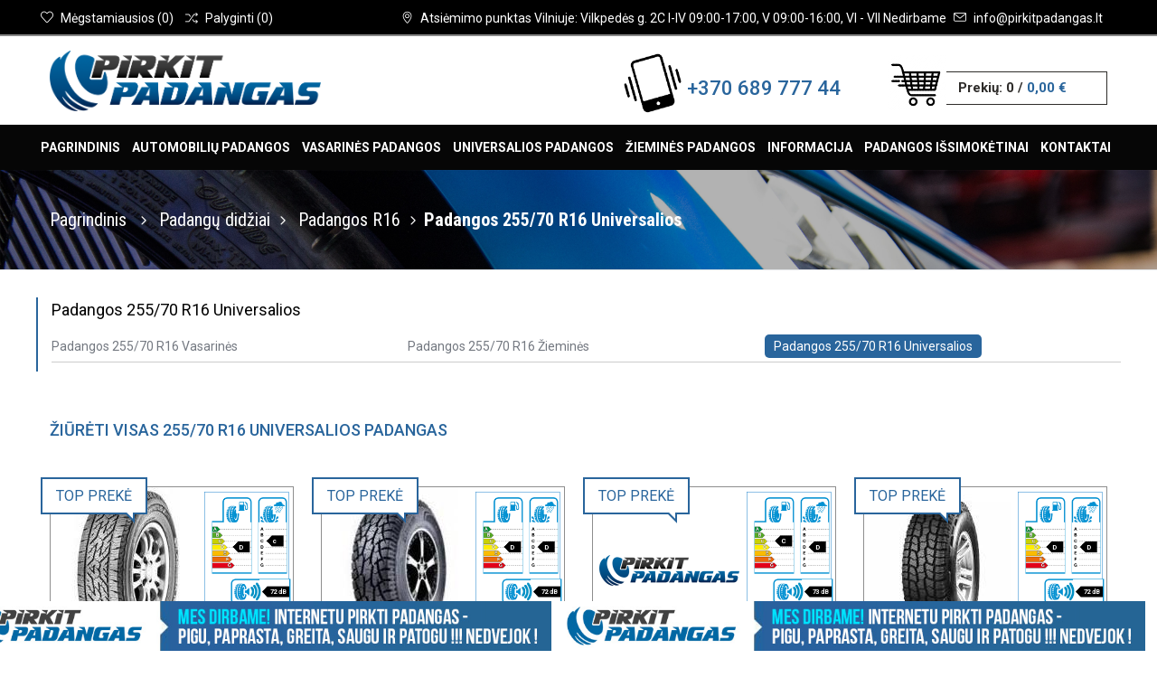

--- FILE ---
content_type: text/html; charset=UTF-8
request_url: https://www.pirkitpadangas.lt/padangu-dydziai/padangos-r16/255-70-universalios
body_size: 9739
content:
<!DOCTYPE html>
<!--[if lt IE 7]>      <html class="no-js lt-ie9 lt-ie8 lt-ie7"> <![endif]-->
<!--[if IE 7]>         <html class="no-js lt-ie9 lt-ie8"> <![endif]-->
<!--[if IE 8]>         <html class="no-js lt-ie9"> <![endif]-->
<!--[if gt IE 8]><!--> <html class="no-js"> <!--<![endif]-->
<head>

<!-- Global site tag (gtag.js) - Google Ads: 856703845 -->
<script>
  </script>

   <meta charset="utf-8">
   <title>Padangos 255/70 R16 Universalios - GEROS KAINOS - IŠPARDAVIMAS @@@@</title><meta name="description" content="Iki 35% PIGIAU - Padangos 255/70 R16 Universalios - Didelis pasirinkimas, operatyvus aptarnavimas ir PRISTATYMAS VISOJE LIETUVOJE. Reikia padangų? Apsilankykite ->>>>>" />   <meta name="verify-paysera" content="a19b704dc755252f8832e52add7466b2">   
   <meta property="og:image" content="https://www.pirkitpadangas.lt/logo_pirkit_padangas_fb_2.jpg" />
      	   
   <link rel="icon" type="image/png" href="/android-icon-192x192.png" />
   <link href="https://fonts.googleapis.com/css?family=Roboto+Condensed:300,300i,400,400i,700,700i|Roboto:100,100i,300,300i,400,400i,500,500i,700,700i,900,900i&display=swap&subset=cyrillic,cyrillic-ext,greek,greek-ext,latin-ext,vietnamese" rel="stylesheet">
   <meta name="viewport" content="width=device-width, initial-scale=1, user-scalable=no">
   <!-- Place favicon.ico and apple-touch-icon.png in the root directory -->
   <link href="https://fonts.googleapis.com/css?family=Open+Sans:300,400,700&amp;subset=cyrillic,cyrillic-ext,greek,greek-ext,latin-ext,vietnamese" rel="stylesheet">
      <link rel="stylesheet" href="/templates/pirkitpadangas/css/bootstrap.css">
   <!-- <link rel="stylesheet" href="/templates/pirkitpadangas/plugins/accessiblemegamenu/megamenu.css"> -->
   <link rel="stylesheet" href="/templates/pirkitpadangas/css/vendor/validation-engine.css">
   <link rel="stylesheet" href="https://maxcdn.bootstrapcdn.com/font-awesome/4.5.0/css/font-awesome.min.css">
   <link rel="stylesheet" type="text/css" href="/templates/pirkitpadangas/plugins/responsiveslides/responsiveslides.css">
   <link rel="stylesheet" href="/templates/pirkitpadangas/plugins/jquery-ui/jquery-ui.min.css">
   <link rel="stylesheet" href="/templates/pirkitpadangas/plugins/jquery-ui/jquery-ui.structure.min.css">
   <link rel="stylesheet" href="/templates/pirkitpadangas/css/vendor/jquery-ui.theme.css">   
   <link rel="stylesheet" href="/js.lib/jGrowl-master/jquery.jgrowl.css" type="text/css" />
   <link rel="stylesheet" href="/templates/pirkitpadangas/css/style.css?v55">
   <link rel="stylesheet" href="/templates/pirkitpadangas/fonts/simple-line-icons.css">
   <link rel="stylesheet" href="/templates/pirkitpadangas/fonts/elegant-icons.css">
   <link rel="stylesheet" href="/js.lib/sumo/sumoselect.css" />
   <link rel="stylesheet" href="/js.lib/auto/jquery.auto-complete.css">
   <link rel="stylesheet" href="/templates/pirkitpadangas/css/custom.css?v=56">
   <script src="/templates/pirkitpadangas/js/modernizr-2.6.2.min.js"></script>
   
   
   
</head>
<body>
   <header>

      <!-- top bar begin -->
      <div id="top-bar">
         <div class="container">
            <div class="pull-right left-top-bar">
               <div id="top-contacts">
                  <ul class="list-inline">
                     <li class="hidden-xss">
                        <i class="icon-pointer"></i>
                        <span><a href="/padangos-vilniuje">Atsiėmimo punktas Vilniuje: Vilkpedės g. 2C  I-IV 09:00-17:00, V 09:00-16:00, VI - VII Nedirbame</a></span>
                     </li>
                     <li class="hidden-xs">
                        <a href="info@pirkitpadangas.lt">
                           <i class="icon-envelope"></i>
                           <span class="hidden-xss">info@pirkitpadangas.lt</span>
                        </a>
                     </li>
                  </ul>
               </div>
            </div>
            <div class="pull-left">
               <div id="user-top-bar">
                  <ul class="list-inline">
                                          <li class="btn-group hidden-xss dropdown">
                        <a href="#" class="pm_item" data-toggle="dropdown" title="Mėgstamiausių prekių sąrašas">
                           <i class="icon-heart"></i>
                           <span class="hidden-sm hidden-xs">Mėgstamiausios</span> (<span class="dd-products-count-favorites">0</span>)
                        </a>
                        <div class="dropdown-menu dropdown-menu-right" role="menu" title="Compare Products">
                           <span class="dropdown-triangle-up"></span>
                           <a href="#" class="dd-close-btn"><i class="icon_close"></i></a>
                           <div class="dropdown-head">
                              <h4 class="pull-left">Mėgstamiausių prekių sąrašas</h4>
                           </div>
                           <div class="dd-wrapper">
							  <div class="dd-custom-favorites">
								<div class="dd-list-empty">Jūsų mėgstamiausiu sąraše prekių nėra</div>
                              </div>
                              <a href="/megstamiausios-prekes" class="btn btn-md btn-third-col btn-w100">Į mėgstamiausių sąrašą</a>
                           </div>
                        </div>
                     </li>
                     <li class="btn-group hidden-xss dropdown">
                        <a href="#" class="pm_item" data-toggle="dropdown">
                           <i class="icon-shuffle"></i>
                           <span class="hidden-sm hidden-xs">Palyginti</span> (<span class="dd-products-count-compare">0</span>)
                        </a>
                        <div class="dropdown-menu dropdown-menu-right" role="menu">
                           <span class="dropdown-triangle-up"></span>
                           <a href="#" class="dd-close-btn"><i class="icon_close"></i></a>
                           <div class="dropdown-head">
                              <h4 class="pull-left">Palyginimo sąrašas</h4>
                           </div>
                           <div class="dd-wrapper">
							  <div class="dd-custom-compare">
								<div class="dd-list-empty">Jūsų palyginimo sąraše prekių nėra</div>
							  </div>
                              <a href="/prekiu-palyginimas" class="btn btn-md btn-third-col btn-w100">Į palyginomo sąrašą</a>
                           </div>
                        </div>
                     </li>
                  </ul>
               </div>
            </div>

         </div>
      </div>
      <!-- top bar end -->
      <!-- header bar begin -->
      <div id="header-bar">
         <div class="container">
            <div class="row">
               <div id="header-logo" class="col-md-6 col-sm-12">
                  <a href="/">
                     <img src="/logo_pirkit_padangas.png" class="logo">
                  </a>
               </div>
               <div class="col-md-3 hidden-smm hidden-xss text-right main-phone" style="display:nones;">
				  <div class="div1"><img src="/phone.png" /></div>			   
				  <div class="div2"><a href="tel:+370 689 777 44" class="blue-title h2-title">+370 689 777 44</a></div>		
				  <div style="clear: both;"></div>
			   </div>
			   
               <div class="col-md-3 hidden-smm hidden-xss">
			   
                  <div id="shopping-cart-wrapper" class="dropdown">
                     <a href="#" class="shp-ca" data-toggle="dropdown">
                        <div class="s-bag-1">
                           <img src="/shopping.png" />
                        </div>
                        <div class="s-cart-pan">
                           <div class="s-bag-2">
                              Prekių: <span class="dd-products-count">0</span> / <span class="active dd-products-price">0,00 €</span>
                           </div>
                        </div>
                     </a>
                     <div class="dropdown-menu dropdown-menu-right text-left" role="menu">
                        <span class="dropdown-triangle-up"></span>
                        <a href="#" class="dd-close-btn"><i class="icon_close"></i></a>
                        <div class="dropdown-head">
                           <h4 class="pull-left">Jūsų krepšelyje prekių: <span class="dd-products-count-short">0</span></h4>
                        </div>
                        <div class="dd-wrapper">
						   <div class="dd-custom">
							<div class="dd-list-empty">Jūsų krepšelyje prekių nėra</div>
						   </div>
                           <div class="row no-gutter">
                              <div class="col-xs-5">
                                 <a href="/prekiu-krepselis" class="btn btn-md btn-third-col btn-w100">Į krepšelį</a>
                              </div>
                              <div class="col-xs-7">
                                 <a href="/uzsakymo-iforminimas" class="btn btn-md btn-third-col btn-w100">Formuoti užsakymą</a>
                              </div>
                           </div>
                        </div>
                     </div>
                  </div>
               </div>
            </div>
         </div>
      </div>
      <!-- header bar end -->
      <!-- main menu begin -->
      <div class="top-menu">
         <div class="container">
            <nav class="main-menu">
			<ul class="  nav-menu "><li class=" nav-item">
							 <a href="/">Pagrindinis</a>
						</li>
<li class=" nav-item">
							 <a href="/lengvuju-automobiliu-padangos">Automobilių padangos</a>
						</li>
<li class=" nav-item">
							 <a href="/lengvuju-automobiliu-padangos/vasarines-padangos">Vasarin&#279;s padangos</a>
						</li>
<li class=" nav-item">
							 <a href="/lengvuju-automobiliu-padangos/universalios-padangos">Universalios padangos</a>
						</li>
<li class=" nav-item">
							 <a href="/lengvuju-automobiliu-padangos/ziemines-padangos">&#381;iemin&#279;s padangos</a>
						</li>
<li class=" nav-item">
							 <a href="/informacija-pirkejams">Informacija</a>
						<div class="sub-nav"><ul class="sub-nav-group "><li class=" ">
							 <a class="menu-title" href="/mokejimo-budai"><span>Mokėjimo būdai</span></a>
						</li>
<li class=" ">
							 <a class="menu-title" href="/pristatymas"><span>Pristatymo s&#261;lygos</span></a>
						</li>
<li class=" ">
							 <a class="menu-title" href="/garantijos"><span>Garantijos</span></a>
						</li>
<li class=" ">
							 <a class="menu-title" href="/padangos-pagal-automobili"><span>Padangos pagal automobilį</span></a>
						</li>
<li class=" ">
							 <a class="menu-title" href="/gamintojai-1"><span>Padangų gamintojai</span></a>
						</li>
<li class=" ">
							 <a class="menu-title" href="https://www.pirkitpadangas.lt/padangu-dydziai"><span>Padangų dydžiai</span></a>
						</li>
<li class=" ">
							 <a class="menu-title" href="/straipsniai"><span>Straipsniai</span></a>
						</li>
<li class=" ">
							 <a class="menu-title" href="/taisykles-ir-salygos"><span>Taisyklės ir sąlygos</span></a>
						</li>
</ul></div>
</li>
<li class=" nav-item">
							 <a href="/padangos-issimoketinai">Padangos išsimokėtinai</a>
						</li>
<li class=" nav-item">
							 <a href="/padangos-vilniuje">Kontaktai</a>
						</li>
</ul>

            </nav>
         </div>
      </div>
      <!-- main menu end -->
      <!-- mobile menu begin -->
      <div class="mobile-menu">
         <nav>
            <div class="mobile-menu-button">
               Meniu
               <a href="#" class="mobile-menu-toggler"><span></span><span></span><span></span></a>
            </div>
            <div class="mobile-menu-body">
               			   <ul class="   "><li class=" ">
							 <a href="/">Pagrindinis</a>
						</li>
<li class=" ">
							 <a href="/lengvuju-automobiliu-padangos">Automobilių padangos</a>
						</li>
<li class=" ">
							 <a href="/lengvuju-automobiliu-padangos/vasarines-padangos">Vasarin&#279;s padangos</a>
						</li>
<li class=" ">
							 <a href="/lengvuju-automobiliu-padangos/universalios-padangos">Universalios padangos</a>
						</li>
<li class=" ">
							 <a href="/lengvuju-automobiliu-padangos/ziemines-padangos">&#381;iemin&#279;s padangos</a>
						</li>
<li class=" "><a class="submenu-toggler" href="#">Informacija<i class="arrow_carrot-down"></i></a>
							 <a href="/informacija-pirkejams">Informacija</a>
						<ul class=" "><li class=" ">
							 <a class="menu-title" href="/mokejimo-budai">Mokėjimo būdai</a>
						</li>
<li class=" ">
							 <a class="menu-title" href="/pristatymas">Pristatymo s&#261;lygos</a>
						</li>
<li class=" ">
							 <a class="menu-title" href="/garantijos">Garantijos</a>
						</li>
<li class=" ">
							 <a class="menu-title" href="/padangos-pagal-automobili">Padangos pagal automobilį</a>
						</li>
<li class=" ">
							 <a class="menu-title" href="/gamintojai-1">Padangų gamintojai</a>
						</li>
<li class=" ">
							 <a class="menu-title" href="https://www.pirkitpadangas.lt/padangu-dydziai">Padangų dydžiai</a>
						</li>
<li class=" ">
							 <a class="menu-title" href="/straipsniai">Straipsniai</a>
						</li>
<li class=" ">
							 <a class="menu-title" href="/taisykles-ir-salygos">Taisyklės ir sąlygos</a>
						</li>
</ul>
</li>
<li class=" ">
							 <a href="/padangos-issimoketinai">Padangos išsimokėtinai</a>
						</li>
<li class=" ">
							 <a href="/padangos-vilniuje">Kontaktai</a>
						</li>
</ul>


               <p style="display: nones;"><i class="icon-call-in"></i> <a href="tel:+370 689 777 44">+370 689 777 44</a> </p>
               <p><i class="icon-envelope"></i> <a href="mailto:info@pirkitpadangas.lt">info@pirkitpadangas.lt</a> </p>
            </div>
         </nav>
      </div>
      <!-- mobile menu end -->
	  
	        <div class="pg-header">
         <div class="container">
            <div class="row">
               <div class="col-sm-12 title">
                                 </div>
               <div class="col-sm-12 b-crumbs-block">
                  <div class="b-crumbs text-ledt text-sm-center"><a href="/">Pagrindinis</a> 
				  					<style>h1{font-weight: 400; color: #000;}</style>
					<i class="arrow_carrot-right"></i> <a href="/padangu-dydziai">Padangų didžiai</a><i class="arrow_carrot-right"></i> <a href="/padangu-dydziai/padangos-r16">Padangos R16</a><i class="arrow_carrot-right"></i>Padangos 255/70 R16 Universalios				  				  </div>
               </div>
            </div>
         </div>
      </div>
      <!-- page header end -->	
	  	  
   </header>
   <!-- page body content begin -->
   <div class="pg-body  ">

	  				<div class="container">
					<div class="row clearfix">
						<div class="col-md-12 custom-content" style="min-height: auto;">

														
							<div class="row">
							<div class="col-md-12 col-sm-12" style="border-left: 2px solid #29659c; background: #fff; margin-bottom: 15px; min-height: auto;">
									<h1 style="margin-top:0;">Padangos 255/70 R16 Universalios</h1>
									<ul class="row" style="margin-left: 0; padding-left: 0;">
																					<li class="list-arrow-right col-md-4 col-sm-12 " style="padding: 5px 0; border-bottom: 1px solid #ccc;"><a href="/padangu-dydziai/padangos-r16/255-70-vasarines">Padangos 255/70 R16 Vasarinės</a></li>
																					<li class="list-arrow-right col-md-4 col-sm-12 " style="padding: 5px 0; border-bottom: 1px solid #ccc;"><a href="/padangu-dydziai/padangos-r16/255-70-ziemines">Padangos 255/70 R16 Žieminės</a></li>
																					<li class="list-arrow-right col-md-4 col-sm-12 active" style="padding: 5px 0; border-bottom: 1px solid #ccc;"><a href="/padangu-dydziai/padangos-r16/255-70-universalios">Padangos 255/70 R16 Universalios</a></li>
																			</ul>
								</div>
							</div>
						</div>
					</div>
				</div>
				<style>
					.list-arrow-right.active a {
						color: #fff;
						background: #29659c;
						padding: 5px 10px;
						border-radius: 5px;						
					}
				</style>
		<div class="container">
            <div class="text-left text-sm-center">
               <ul class="product-categories moving-hover-line" role="tablist">
                  <li class="active"><a href="/lengvuju-automobiliu-padangos?filter[]=2073&filter[]=2069&filter[]=1804&filter[]=1856"class="blue-title caps-title h2-title">Žiūrėti visas 255/70 R16 Universalios padangas</a></li>
               </ul>
            </div>
            <div class="tab-content tab-no-style">
               <div class="tab-pane fade in active" id="pl-new-products">
                  <div class="products-list pl-carousel">
                     <ul class="pl-pages">
                        <li class="active">
                           <div class="row">
							  							  							  									                              <div class="col-md-3 col-sm-6 pl-item ">
                                 <figure>
								   <div class="row">
									<div class="col-md-8 col-sm-8 col-xs-8">
										<a href="/lassa-competus-a-t-2-255-70-r16-111t-204845">
										   <img alt="LASSA COMPETUS A/T 2 255/70 R16 111T" title="LASSA COMPETUS A/T 2 255/70 R16 111T" src="/files/thumbs/204845-2d1543f822aa4983c7373896ff9d6865.jpg" alt="">
										</a>
									</div>
									<div class="col-md-4 col-sm-4 col-xs-4 scale-col">
									  									   <div class="levels levels-list">
										<img src="/fuel.png" alt="" class="fuel">
										<div class="fuel_marker marker level-D"><span>D</span></div>
										<img src="/rain.png" alt="" class="rain">
										<div class="rain_marker marker level-c"><span>c</span></div>
										<div class="sound"><span class="level level-0"></span><span class="db">72 dB</span></div>
									   </div>
									  									</div>
								  </div>
                                  <label class="pl-badge">Top prekė</label>
                                 </figure>
                                 <div class="pl-caption">
									<p class="pl-name"><a href="/lassa-competus-a-t-2-255-70-r16-111t-204845">LASSA COMPETUS A/T 2 255/70 R16 111T</a></p>
                                    <p class="pl-price-block">
                                       <span class="pl-price-old"></span>
                                       <span class="pl-price">62,00 €</span>
                                    </p>
									<div style="min-height: 60px">
									<p class="pl-name-2">Sezonas: Universalios</p>
																		<p class="pl-name-2" style="margin-bottom: 10px;">Pristatymo laikas: 0-1 d.d.</p>
									</div>
									<a class="btn btn-sec-col full-width" href="/lassa-competus-a-t-2-255-70-r16-111t-204845">Plačiau</a>
                                 </div>
                              </div>
							  							  							  									                              <div class="col-md-3 col-sm-6 pl-item ">
                                 <figure>
								   <div class="row">
									<div class="col-md-8 col-sm-8 col-xs-8">
										<a href="/ecovision-vi-286at-255-70-r16-111t-292802">
										   <img alt="ECOVISION VI-286AT 255/70 R16 111T" title="ECOVISION VI-286AT 255/70 R16 111T" src="/files/thumbs/292802-2d1543f822aa4983c7373896ff9d6865.jpg" alt="">
										</a>
									</div>
									<div class="col-md-4 col-sm-4 col-xs-4 scale-col">
									  									   <div class="levels levels-list">
										<img src="/fuel.png" alt="" class="fuel">
										<div class="fuel_marker marker level-D"><span>D</span></div>
										<img src="/rain.png" alt="" class="rain">
										<div class="rain_marker marker level-D"><span>D</span></div>
										<div class="sound"><span class="level level-0"></span><span class="db">72 dB</span></div>
									   </div>
									  									</div>
								  </div>
                                  <label class="pl-badge">Top prekė</label>
                                 </figure>
                                 <div class="pl-caption">
									<p class="pl-name"><a href="/ecovision-vi-286at-255-70-r16-111t-292802">ECOVISION VI-286AT 255/70 R16 111T</a></p>
                                    <p class="pl-price-block">
                                       <span class="pl-price-old"></span>
                                       <span class="pl-price">94,00 €</span>
                                    </p>
									<div style="min-height: 60px">
									<p class="pl-name-2">Sezonas: Universalios</p>
																		<p class="pl-name-2" style="margin-bottom: 10px;">Pristatymo laikas: 1-2 d.d.</p>
									</div>
									<a class="btn btn-sec-col full-width" href="/ecovision-vi-286at-255-70-r16-111t-292802">Plačiau</a>
                                 </div>
                              </div>
							  							  							  									                              <div class="col-md-3 col-sm-6 pl-item ">
                                 <figure>
								   <div class="row">
									<div class="col-md-8 col-sm-8 col-xs-8">
										<a href="/powertrac-wildranger-a-t-255-70-r16-111t-564668">
										   <img alt="POWERTRAC WILDRANGER A/T 255/70 R16 111T" title="POWERTRAC WILDRANGER A/T 255/70 R16 111T" src="/files/thumbs/no_image-2d1543f822aa4983c7373896ff9d6865.jpg" alt="">
										</a>
									</div>
									<div class="col-md-4 col-sm-4 col-xs-4 scale-col">
									  									   <div class="levels levels-list">
										<img src="/fuel.png" alt="" class="fuel">
										<div class="fuel_marker marker level-C"><span>C</span></div>
										<img src="/rain.png" alt="" class="rain">
										<div class="rain_marker marker level-D"><span>D</span></div>
										<div class="sound"><span class="level level-0"></span><span class="db">73 dB</span></div>
									   </div>
									  									</div>
								  </div>
                                  <label class="pl-badge">Top prekė</label>
                                 </figure>
                                 <div class="pl-caption">
									<p class="pl-name"><a href="/powertrac-wildranger-a-t-255-70-r16-111t-564668">POWERTRAC WILDRANGER A/T 255/70 R16 111T</a></p>
                                    <p class="pl-price-block">
                                       <span class="pl-price-old"></span>
                                       <span class="pl-price">96,00 €</span>
                                    </p>
									<div style="min-height: 60px">
									<p class="pl-name-2">Sezonas: Universalios</p>
																		<p class="pl-name-2" style="margin-bottom: 10px;">Pristatymo laikas: 1-2 d.d.</p>
									</div>
									<a class="btn btn-sec-col full-width" href="/powertrac-wildranger-a-t-255-70-r16-111t-564668">Plačiau</a>
                                 </div>
                              </div>
							  							  							  									                              <div class="col-md-3 col-sm-6 pl-item ">
                                 <figure>
								   <div class="row">
									<div class="col-md-8 col-sm-8 col-xs-8">
										<a href="/goodride-sl369-255-70-r16-111t">
										   <img alt="GOODRIDE SL369 255/70 R16 111T" title="GOODRIDE SL369 255/70 R16 111T" src="/files/thumbs/140658-2d1543f822aa4983c7373896ff9d6865.jpg" alt="">
										</a>
									</div>
									<div class="col-md-4 col-sm-4 col-xs-4 scale-col">
									  									   <div class="levels levels-list">
										<img src="/fuel.png" alt="" class="fuel">
										<div class="fuel_marker marker level-D"><span>D</span></div>
										<img src="/rain.png" alt="" class="rain">
										<div class="rain_marker marker level-D"><span>D</span></div>
										<div class="sound"><span class="level level-0"></span><span class="db">72 dB</span></div>
									   </div>
									  									</div>
								  </div>
                                  <label class="pl-badge">Top prekė</label>
                                 </figure>
                                 <div class="pl-caption">
									<p class="pl-name"><a href="/goodride-sl369-255-70-r16-111t">GOODRIDE SL369 255/70 R16 111T</a></p>
                                    <p class="pl-price-block">
                                       <span class="pl-price-old"></span>
                                       <span class="pl-price">110,00 €</span>
                                    </p>
									<div style="min-height: 60px">
									<p class="pl-name-2">Sezonas: Universalios</p>
																		<p class="pl-name-2" style="margin-bottom: 10px;">Pristatymo laikas: 1-2 d.d.</p>
									</div>
									<a class="btn btn-sec-col full-width" href="/goodride-sl369-255-70-r16-111t">Plačiau</a>
                                 </div>
                              </div>
							  							  							  									                              <div class="col-md-3 col-sm-6 pl-item hidden-xs">
                                 <figure>
								   <div class="row">
									<div class="col-md-8 col-sm-8 col-xs-8">
										<a href="/westlake-sl369-255-70-r16-111t">
										   <img alt="WESTLAKE SL369 255/70 R16 111T" title="WESTLAKE SL369 255/70 R16 111T" src="/files/thumbs/138726-2d1543f822aa4983c7373896ff9d6865.jpg" alt="">
										</a>
									</div>
									<div class="col-md-4 col-sm-4 col-xs-4 scale-col">
									  									   <div class="levels levels-list">
										<img src="/fuel.png" alt="" class="fuel">
										<div class="fuel_marker marker level-D"><span>D</span></div>
										<img src="/rain.png" alt="" class="rain">
										<div class="rain_marker marker level-D"><span>D</span></div>
										<div class="sound"><span class="level level-0"></span><span class="db">72 dB</span></div>
									   </div>
									  									</div>
								  </div>
                                  <label class="pl-badge">Top prekė</label>
                                 </figure>
                                 <div class="pl-caption">
									<p class="pl-name"><a href="/westlake-sl369-255-70-r16-111t">WESTLAKE SL369 255/70 R16 111T</a></p>
                                    <p class="pl-price-block">
                                       <span class="pl-price-old"></span>
                                       <span class="pl-price">127,00 €</span>
                                    </p>
									<div style="min-height: 60px">
									<p class="pl-name-2">Sezonas: Universalios</p>
																		<p class="pl-name-2" style="margin-bottom: 10px;">Pristatymo laikas: 5-6 d.d.</p>
									</div>
									<a class="btn btn-sec-col full-width" href="/westlake-sl369-255-70-r16-111t">Plačiau</a>
                                 </div>
                              </div>
							  							  							  									                              <div class="col-md-3 col-sm-6 pl-item hidden-xs">
                                 <figure>
								   <div class="row">
									<div class="col-md-8 col-sm-8 col-xs-8">
										<a href="/malatesta-kamel-255-70-r16-111t-227752">
										   <img alt="MALATESTA KAMEL 255/70 R16 111T" title="MALATESTA KAMEL 255/70 R16 111T" src="/files/thumbs/227752-2d1543f822aa4983c7373896ff9d6865.jpg" alt="">
										</a>
									</div>
									<div class="col-md-4 col-sm-4 col-xs-4 scale-col">
									  									</div>
								  </div>
                                  <label class="pl-badge">Top prekė</label>
                                 </figure>
                                 <div class="pl-caption">
									<p class="pl-name"><a href="/malatesta-kamel-255-70-r16-111t-227752">MALATESTA KAMEL 255/70 R16 111T</a></p>
                                    <p class="pl-price-block">
                                       <span class="pl-price-old"></span>
                                       <span class="pl-price">130,00 €</span>
                                    </p>
									<div style="min-height: 60px">
									<p class="pl-name-2">Sezonas: Universalios</p>
																		<p class="pl-name-2" style="margin-bottom: 10px;">Pristatymo laikas: 1-2 d.d.</p>
									</div>
									<a class="btn btn-sec-col full-width" href="/malatesta-kamel-255-70-r16-111t-227752">Plačiau</a>
                                 </div>
                              </div>
							  							  							  									                              <div class="col-md-3 col-sm-6 pl-item hidden-xs">
                                 <figure>
								   <div class="row">
									<div class="col-md-8 col-sm-8 col-xs-8">
										<a href="/falken-wildpeak-a-t-at3wa-255-70-r16-120s-356540">
										   <img alt="FALKEN WILDPEAK A/T AT3WA 255/70 R16 120S" title="FALKEN WILDPEAK A/T AT3WA 255/70 R16 120S" src="/files/thumbs/356540-2d1543f822aa4983c7373896ff9d6865.jpg" alt="">
										</a>
									</div>
									<div class="col-md-4 col-sm-4 col-xs-4 scale-col">
									  									   <div class="levels levels-list">
										<img src="/fuel.png" alt="" class="fuel">
										<div class="fuel_marker marker level-e"><span>e</span></div>
										<img src="/rain.png" alt="" class="rain">
										<div class="rain_marker marker level-c"><span>c</span></div>
										<div class="sound"><span class="level level-0"></span><span class="db">74 dB</span></div>
									   </div>
									  									</div>
								  </div>
                                  <label class="pl-badge">Top prekė</label>
                                 </figure>
                                 <div class="pl-caption">
									<p class="pl-name"><a href="/falken-wildpeak-a-t-at3wa-255-70-r16-120s-356540">FALKEN WILDPEAK A/T AT3WA 255/70 R16 120S</a></p>
                                    <p class="pl-price-block">
                                       <span class="pl-price-old"></span>
                                       <span class="pl-price">168,00 €</span>
                                    </p>
									<div style="min-height: 60px">
									<p class="pl-name-2">Sezonas: Universalios</p>
																		<p class="pl-name-2" style="margin-bottom: 10px;">Pristatymo laikas: 5-6 d.d.</p>
									</div>
									<a class="btn btn-sec-col full-width" href="/falken-wildpeak-a-t-at3wa-255-70-r16-120s-356540">Plačiau</a>
                                 </div>
                              </div>
							  							  							  									                              <div class="col-md-3 col-sm-6 pl-item hidden-xs">
                                 <figure>
								   <div class="row">
									<div class="col-md-8 col-sm-8 col-xs-8">
										<a href="/yokohama-g015-255-70-r16-115s-481375">
										   <img alt="YOKOHAMA G015 255/70 R16 115S" title="YOKOHAMA G015 255/70 R16 115S" src="/files/thumbs/481375-2d1543f822aa4983c7373896ff9d6865.jpg" alt="">
										</a>
									</div>
									<div class="col-md-4 col-sm-4 col-xs-4 scale-col">
									  									   <div class="levels levels-list">
										<img src="/fuel.png" alt="" class="fuel">
										<div class="fuel_marker marker level-e"><span>e</span></div>
										<img src="/rain.png" alt="" class="rain">
										<div class="rain_marker marker level-c"><span>c</span></div>
										<div class="sound"><span class="level level-0"></span><span class="db">73 dB</span></div>
									   </div>
									  									</div>
								  </div>
                                  <label class="pl-badge">Top prekė</label>
                                 </figure>
                                 <div class="pl-caption">
									<p class="pl-name"><a href="/yokohama-g015-255-70-r16-115s-481375">YOKOHAMA G015 255/70 R16 115S</a></p>
                                    <p class="pl-price-block">
                                       <span class="pl-price-old"></span>
                                       <span class="pl-price">189,00 €</span>
                                    </p>
									<div style="min-height: 60px">
									<p class="pl-name-2">Sezonas: Universalios</p>
																		<p class="pl-name-2" style="margin-bottom: 10px;">Pristatymo laikas: 8 d.d.</p>
									</div>
									<a class="btn btn-sec-col full-width" href="/yokohama-g015-255-70-r16-115s-481375">Plačiau</a>
                                 </div>
                              </div>
							                              </div>
                        </li>
                     </ul>
                  </div>
               </div>
            </div>
        </div>   
	   <section class="black-section">
         <div class="container">
            <div class="gap-30"></div>
            <div class="row subscribe">
               <div class="col-md-6 col-sm-12">
                  <h3 class="white-title caps-title h2-title big-title"><img style="width: 50px; margin-right: 30px;" src="/icon_send.png" />Noriu gauti naujienas apie padangas</h3>
               </div>
               <div class="col-md-6 col-sm-12">
                  <form action="" method="post" id="newsletter">
                     <div class="required form-group search col-sm-8 col-xs-12">
                        <input type="text" class="placeholder-fix" name="mail_query" required placeholder="Įveskite el. pašto adresą">
						<div class="startup_send3" style="display:none; color: green;">Jūsų el. paštas išsaugotas!</div>
                     </div>
                     <div class="col-sm-4 col-xs-12">
                           <input type="submit" class="btn btn-sec-col" value="Siųsti">   
                     </div>
					 <input type="hidden" name="cf-hidden-field3" id="cf-hidden-field3" value="/padangos-internetu-pigiau-vilniuje?action=news-form" />
                  </form>
               </div>
            </div>
         </div>
      </section>
      
   </div> <!-- pg-body -->

   <footer>

      <!-- page body content end -->

      <!-- footer-2 begin -->
      <div id="footer-2">
         
            <div class="container">
               <div class="row">
                  <div class="col-md-4">
                     <div class="get-in-touch-box mobile-collapse">
                        <div class="bb-plus title-type-1 mobile-collapse-header">
                           Susisiekite su mumis
                        </div>
                        <div class="tweets-group mobile-collapse-body">
                           <form action="/" class="validation-engine" id="contact-form">
							  <input type="hidden" name="cf-hidden-field" id="cf-hidden-field" value="/padangos-internetu-pigiau-vilniuje?action=contact-form" />
                              <div class="required form-group">
                                 <input type="text" class="form-control" data-prompt-position="topLeft" name="name_query" placeholder="Vardas">
                              </div>
                              <div class="required form-group">
                                 <input type="text" class="form-control" data-prompt-position="topLeft" name="mail_query" placeholder="El. paštas">
                              </div>
                              <div class="required form-group">
                                 <input type="text" class="form-control" data-prompt-position="topLeft" name="phone_query" placeholder="Telefonas" required>
                              </div>							  
                              <div class="required form-group">
                                 <textarea class="form-control" data-prompt-position="topLeft" rows="3" name="message_query" placeholder="Klausimas"></textarea>
                              </div>
                              <div class="required form-group">
                                 <button class="btn btn-sec-col" style="width: 100%;" type="submit">Siųsti užklausą</button>
                              </div>
							  <div class="startup_send" style="display:none; color: green;">Jūsų prenšimas išsiųstas, netrukus su jumis susisieksime</div>
                           </form>
                        </div>
                     </div>
                  </div>
                  <div class="col-md-4">
                     <div class="contact-info-box mobile-collapse">
                        <div class="bb-plus title-type-1 mobile-collapse-header">
                           Kontaktai
                        </div>
                        <ul class="list-unstyled mobile-collapse-body">
                           <li><span><i class="icon-pointer"></i></span><span> <a href="/padangos-vilniuje">Atsiėmimo punktas Vilniuje: Vilkpedės g. 2C  I-IV 09:00-17:00, V 09:00-16:00, VI - VII Nedirbame</a> </span></li>
                           <li style="display: nones;"><span><i class="icon-screen-smartphone"></i></span><span><a href="tel:+37068977744"> +370 689 777 44</a></span></li>
                           <li><a href="mailto:info@pirkitpadangas.lt"><span><i class="icon-envelope "></i></span><span>info@pirkitpadangas.lt</span></a></li>
                           <li><a href="https://pirkitpadangas.lt"><span><i class="icon-globe"></i></span><span>www.pirkitpadangas.lt</span></a></li>
                        </ul>
                     </div>   
                  </div>
                  <div class="col-md-4">
                     <div class="facebox-fan-box box-with-top-button mobile-collapse">
                        <div class="bb-plus title-type-1 mobile-collapse-header">
                           Sekite mus
                        </div>
                        <div id="fb-fans" class="mobile-collapse-body">
                           <iframe src="https://www.facebook.com/plugins/likebox.php?href=https%3A%2F%2Fwww.facebook.com%2Fpadangas.pirkit&amp;width=360&amp;height=258&amp;colorscheme=light&amp;show_faces=true&amp;header=false&amp;stream=false&amp;show_border=false&amp;appId=388032001306737"></iframe>
                        </div>				
						
                     </div>
                  </div>
               </div>
            </div>
         
      </div>
      <!-- footer-2 end -->

      <!-- footer-4 end -->
      <!-- footer-5 begin -->
      <div id="footer-5">
         
            <div class="container">
               <p class="copyright col-md-6">
                  © 2016-2026 MB "Ratneta". <a href="https://www.pirkitpadangas.lt">www.pirkitpadangas.lt</a>
               </p>
			   
                  <div class="col-md-6 text-right text-center-md">
                     <ul id="social-buttons" class="list-inline">
                        <li class="facebook"><a href="https://www.facebook.com/padangas.pirkit/"><i class="icon-social-facebook"></i></a></li>
                        <li class="tweeter"><a href="https://twitter.com/PirkitP"><i class="icon-social-twitter "></i></a></li>
                        <li class="youtube"><a href="https://www.youtube.com/channel/UCtcepg8qY8N2m63OR651MMA"><i class="social_youtube"></i></a></li>
                        <li class="instantgram"><a href="https://www.instagram.com/pirkitpadangas.lt/"><i class="social_instagram "></i></a></li>
                     </ul>
                  </div>			   
            </div>
         
      </div>
      <!-- footer-5 end -->   

   </footer>
   
		 

	<div class="info-line">
		<div class="carousel-ticker">
			<ul class="carousel-ticker-list">	
																		<li><img class="" src="/banner_long1.jpg" alt="" /></li>
														<li><img class="" src="/banner_long1.jpg" alt="" /></li>
														<li><img class="" src="/banner_long1.jpg" alt="" /></li>
														<li><img class="" src="/banner_long1.jpg" alt="" /></li>
														<li><img class="" src="/banner_long1.jpg" alt="" /></li>
														<li><img class="" src="/banner_long1.jpg" alt="" /></li>
														<li><img class="" src="/banner_long1.jpg" alt="" /></li>
														<li><img class="" src="/banner_long1.jpg" alt="" /></li>
						
			</ul>
		</div>
	 

   <!-- JS Libs -->
   <script src="/templates/pirkitpadangas/js/jquery-1.11.0.min.js"></script>
   <script src="/templates/pirkitpadangas/js/jquery-ui-1.10.4.custom.min.js"></script>
   <script src="/templates/pirkitpadangas/js/bootstrap.min.js"></script>
   <script src="/templates/pirkitpadangas/js/jquery.bxslider.min.js"></script>
   <script src="/templates/pirkitpadangas/js/jquery-accessibleMegaMenu.js"></script>
   <script src="/templates/pirkitpadangas/js/jquery.validationEngine.js"></script>
   <script src="/templates/pirkitpadangas/js/jquery.validationEngine-en.js"></script>
   <script src="/templates/pirkitpadangas/plugins/jquery-ui/jquery-ui.min.js"></script>
   <script src="/templates/pirkitpadangas/js/jquery.ui.touch-punch.min.js"></script> <!-- Enabling touch swipe gestures for jQuery UI -->
   <script src="/templates/pirkitpadangas/plugins/responsiveslides/responsiveslides.min.js"></script>
   <script src="/templates/pirkitpadangas/js/fastclick.js"></script> <!-- Eliminating the 300ms click delay on mobile browsers -->
   <script src="/templates/pirkitpadangas/js/plugins.js"></script>
   <script src="/templates/pirkitpadangas/js/jquery.elevatezoom.js"></script>
      <script src="/templates/pirkitpadangas/js/jquery.carouselTicker.min.js"></script>
   <script src="/js.lib/jGrowl-master/jquery.jgrowl.js"></script>
   <script src='/js.lib/jquery.number.js'></script>
   <script src="/js.lib/sumo/jquery.sumoselect.js?01-20-02-06-17"></script>
   <script src='/js.lib/lt.validate.js'></script>
   <script src='/js.lib/lt.main.js?2026-01-20-02-06-17'></script>	   
   <script src="/js.lib/auto/jquery.auto-complete.js?01-20-02-06-17"></script>
   <script src="/templates/pirkitpadangas/js/scripts.js?v=3"></script>
   
         
   <script>
 
		function isNumberKey(evt) {
		 var charCode = (evt.which) ? evt.which : event.keyCode
		 if (charCode > 31 && (charCode < 48 || charCode > 57))
			return false;
		 return true;
		}			
			
		function updateThisCart (obj) {
			var dataCart;
			$.ajax({
				async:false, type: "POST", cache: false, url: "/prekiu-krepselis?action=updateThisCart",
				data: {"id": $(obj).attr('rel'), "amount": $(obj).val()},		
				success: function(response){dataCart = response;}
			});	
			data = $.parseJSON(dataCart);
			if (data.error == 'reload') location.href="/padangu-dydziai/padangos-r16/255-70-universalios";
			if (data.error == 'success') {
				$("#total-" + $(obj).attr('rel')).html(data.totalUnitPrice);
				$("#totalPrice").html(data.totalPrice);
				$("#total-VAT").html(data.totalNoVat);
				$("#totalVAT").html(data.totalVat);
				$("#totalAmount").html(data.amount);
				$("#id-"+$(obj).attr('rel')).val(data.reqa);
				//alert(data.req-a);
				cartInitShow();	
			}
		}
 
		function favoritesInitShow() {
			$.ajax({
				async:false, type: "POST", cache: false, url: "/products?action=favoritesInitShow",
				data: {"id": 0},		
				success: function(response){dataCart = response;}
			});				
			data = $.parseJSON(dataCart);
			
			
			if (data.error == 'success' || 1 == 1) {
				$(".dd-custom-favorites").html('');
				$(".dd-custom-favorites").append(data.content);
				$(".dd-products-count-favorites").html(data.amount);
			} else {

			}			
		}
		
		function compareInitShow() {
			$.ajax({
				async:false, type: "POST", cache: false, url: "/products?action=compareInitShow",
				data: {"id": 0},		
				success: function(response){dataCart = response;}
			});				
			data = $.parseJSON(dataCart);
			
			
			if (data.error == 'success' || 1 == 1) {
				$(".dd-custom-compare").html('');
				$(".dd-custom-compare").append(data.content);
				$(".dd-products-count-compare").html(data.amount);
			} else {

			}				
		}		
		
		function cartInitShow() {

			$.ajax({
				async:false, type: "POST", cache: false, url: "/products?action=cartInitShow",
				data: {"id": 0},		
				success: function(response){dataCart = response;}
			});				
			data = $.parseJSON(dataCart);
			
			
			if (data.error == 'success' || 1 == 1) {
				$(".dd-custom").html('');
				$(".dd-custom").append(data.content);
				$(".dd-products-price").html(data.price);
				$(".dd-products-count").html(data.amount);
				$(".dd-products-count-short").html(data.amount);
			} else {

			}
		}   
   
		$("document").ready(function () {
			
						
			if($(".carousel-ticker")[0]) {
				$(".carousel-ticker").carouselTicker();
			}
			
			//$(".SumoSelect").find('SelectBox').trigger('click');
			
			cartInitShow();
			favoritesInitShow();
			compareInitShow();
			
			$('#hero-demo').autoComplete({
                minChars: 1,
                source: function(term, suggest){
					$.getJSON(
						'/padangos-internetu-pigiau-vilniuje?action=getj', 
						{ q: term }, 
						function(data){ 
							term = term.toLowerCase();
							var choices = data;
							var suggestions = [];
							//for (i=0;i<choices.length;i++) {
								//if (~choices[i].toLowerCase().indexOf(term)) 
								//suggestions.push(choices[i]);
							//}
							
							$.each( choices, function( index, value ){
								suggestions.push(value);
							});
							
							suggest(suggestions);							
						}
					);
                }
            });				
			
			$(document).on("change", "#filter-products select.fast",function() {
				$("#filter-products").submit();
			});

			$("#filter-products-main").submit(function() {		
			
				$(".loader-over").show();
				
				$("#filter-products-main select").each(function() {
					if ($(this).val() == '') $(this).attr("disabled", 1);
				});
				$("#filter-products-main input").each(function() {
					if ($(this).attr("name") == 'page') {
						if ($(this).val() == '' || $(this).val() == '0' || $(this).val() == '1' || 1 == 1) $(this).attr("disabled", 1);
						//else $(this).val(1);
					} 
					if ($(this).attr("rel") != 'price' && $(this).attr("name") != 'page') {	
						if ($(this).val() == '' || $(this).val() == '0') $(this).attr("disabled", 1);
					}				
				});		
				
			});	
				
			$("#filter-products").submit(function() {		
			
				$(".loader-over").show();
				
				$("#filter-products select").each(function() {
					if ($(this).val() == '') $(this).attr("disabled", 1);
				});
				$("#filter-products input").each(function() {
					if ($(this).attr("name") == 'page') {
						if ($(this).val() == '' || $(this).val() == '0' || $(this).val() == '1' || 1 == 1) $(this).attr("disabled", 1);
						//else $(this).val(1);
					} 
					if ($(this).attr("rel") != 'price' && $(this).attr("name") != 'page') {	
						if ($(this).val() == '' || $(this).val() == '0') $(this).attr("disabled", 1);
					}				
				});		

				getDyn('?'+$("#filter-products").serialize(), $('#clink').val());

				$("#filter-products select").each(function() {
					$(this).attr("disabled", 0);
					$(this).removeAttr("disabled");
				});
				
				return false;
				
			});			
			
			$(".add-cart").click(function() {
				error = 0;
			
				if (error == 0) {
					var resp;
					$.ajax({
						async:false, type: "POST", cache: false, url: "/products?action=addCart",
						data: {"id": $(this).attr('rel'), "datastring": $(".cart-form").serialize()},		
						success: function(response){resp = response;}
					});		
				
					//cartInitShow(resp);
					$.jGrowl.defaults.pool = 5;
					//$.jGrowl.defaults.closerTemplate = '[ uždaryti visus ]';					
					$.jGrowl('Prekė "'+resp+'" idėta į <a href="'+$('.cart-url').val()+'">krepšelį</a>', { sticky: true });
					
					cartInitShow();
		
				}
				
				$(".init_modal").trigger("click");
				$(".added_qty").html($(".cart_quantity_input").val());
				
				return false;
			});		

			$(".add-cart-other").click(function() {
				error = 0;
			
				if (error == 0) {
					var resp;
					$.ajax({
						async:false, type: "POST", cache: false, url: "/products?action=addCartOther",
						data: {"id": $(this).attr('rel'), "amount": $("#cid-"+$(this).attr('rel')).val()},		
						success: function(response){resp = response;}
					});		
				
					//cartInitShow(resp);
					$.jGrowl.defaults.pool = 5;
					$.jGrowl.defaults.closerTemplate = '[ uždaryti visus ]';					
					$.jGrowl('Prekė "'+resp+'" idėta į <a href="'+$('.cart-url').val()+'">krepšelį</a>', { sticky: true });
					
					cartInitShow();
		
				}
				
				return false;
			});				
			
			$(".add-favorites").click(function() {
				error = 0;
			
				if (error == 0) {
					var resp;
					$.ajax({
						async:false, type: "POST", cache: false, url: "/products?action=addFavorites",
						data: {"id": $(this).attr('rel')},		
						success: function(response){resp = response;}
					});		
				
					//cartInitShow(resp);
					$.jGrowl.defaults.pool = 5;
					$.jGrowl.defaults.closerTemplate = '[ uždaryti visus ]';					
					$.jGrowl('Prekė "'+resp+'" idėta į <a href="'+$('.favorites-url').val()+'">mėgstamiausių sąrašą</a>', { sticky: true });
					
					favoritesInitShow();
		
				}
				
				return false;
			});	

			$(".add-compare").click(function() {
				error = 0;
			
				if (error == 0) {
					var resp;
					$.ajax({
						async:false, type: "POST", cache: false, url: "/products?action=addCompare",
						data: {"id": $(this).attr('rel')},		
						success: function(response){resp = response;}
					});		
				
					//cartInitShow(resp);
					$.jGrowl.defaults.pool = 5;
					$.jGrowl.defaults.closerTemplate = '[ uždaryti visus ]';					
					$.jGrowl('Prekė "'+resp+'" idėta į <a href="'+$('.compare-url').val()+'">palyginimo sąrašą</a>', { sticky: true });
					
					compareInitShow();
		
				}
				
				return false;
			});	

			$(".changeCartAmount").keypress(function(e) {
				return isNumberKey(e);
			});				
			$("input[type='text']").unbind( 'click' );
			$(".changeCartAmount").bind('input', function(e) {
				$(this).trigger( 'change' );
			});
			$(".changeCartAmount").on('change', function(e) {
				updateThisCart(this);
			});		
			$(".changeCartAmount").blur(function(e) {
				if ($(this).val() == '' || $(this).val() == 0) $(this).val(1);
			});					
			
			$('#filter-products select, #filter-products-main select, .auto-search-select').each(function () {
				$(this).SumoSelect({
					search: true, 
					searchText: 'Pasirinkite',
					okCancelInMulti: true,
					isClickAwayOk: true,
					triggerChangeCombined: true,
					selectAll:true,
					forceCustomRendering: true				
				});
			});
		
			$(document).on('click', '.ajax-url', function(e) {
				$(".loader-over").show();
				history.pushState(null, null, $(this).attr('href'));
				$("#clink").val($(this).attr('href'));
				getContent($(this).attr('href'));
				return false;
			});
			
			$(window).on('popstate', function(e) {
			  $(".loader-over").show();
			  getContent(location.href);
			});
			
			$("#auto-developer").on("change", function () {
				$.ajax({
					async:false, type: "POST", cache: false, url: "/padangu-dydziai?action=getModels",
					data: {"id": $(this).val()},		
					success: function(response){dataCart = response;}
				});				
				data = $.parseJSON(dataCart);

				$(".model-inner-wrapper").remove();
				$(".years-inner-wrapper").remove();
				$(".engine-inner-wrapper").remove();
				
				$(".model-wrapper").append(data.modelsHTML);
				$(".years-wrapper").append(data.yearsHTML);
				$(".engine-wrapper").append(data.engineHTML);
				$(".size-inner-wrapper").html('');
				
				$('.autosearch-fields select').each(function () {
					$(this).SumoSelect({
						search: true, 
						searchText: 'Pasirinkite',
						okCancelInMulti: true,
						isClickAwayOk: true,
						triggerChangeCombined: true,
						selectAll:true,
						forceCustomRendering: true				
					});
				});				
			});

			$(document).on("change", "#auto-model", function () {
				$.ajax({
					async:false, type: "POST", cache: false, url: "/padangu-dydziai?action=getYears",
					data: {"id": $(this).val()},		
					success: function(response){dataCart = response;}
				});				
				data = $.parseJSON(dataCart);

				$(".years-inner-wrapper").remove();
				$(".engine-inner-wrapper").remove();
				$(".size-inner-wrapper").html('');
				
				$(".years-wrapper").append(data.yearsHTML);
				$(".engine-wrapper").append(data.engineHTML);
				
				$('.autosearch-fields select').each(function () {
					$(this).SumoSelect({
						search: true, 
						searchText: 'Pasirinkite',
						okCancelInMulti: true,
						isClickAwayOk: true,
						triggerChangeCombined: true,
						selectAll:true,
						forceCustomRendering: true				
					});
				});				
			});
	
			$(document).on("change", "#auto-years", function () {
				$.ajax({
					async:false, type: "POST", cache: false, url: "/padangu-dydziai?action=getEngine",
					data: {"id": $(this).val()},		
					success: function(response){dataCart = response;}
				});				
				data = $.parseJSON(dataCart);

				$(".engine-inner-wrapper").remove();
				$(".size-inner-wrapper").html('');
				
				$(".engine-wrapper").append(data.engineHTML);
				
				$('.autosearch-fields select').each(function () {
					$(this).SumoSelect({
						search: true, 
						searchText: 'Pasirinkite',
						okCancelInMulti: true,
						isClickAwayOk: true,
						triggerChangeCombined: true,
						selectAll:true,
						forceCustomRendering: true				
					});
				});				
			});
			
			$(document).on("change", "#auto-engine", function () {
				$.ajax({
					async:false, type: "POST", cache: false, url: "/padangu-dydziai?action=getSizes",
					data: {"id": $(this).val(), 'a1': $("#auto-developer").val(), 'a2': $("#auto-model").val(), 'a3': $("#auto-years").val()},		
					success: function(response){dataCart = response;}
				});				
				data = $.parseJSON(dataCart);

				$(".size-inner-wrapper").html('');
				
				$(".size-inner-wrapper").append(data.engineHTML);
				
				$(".a1").val($("#auto-developer").val());
				$(".a2").val($("#auto-model").val());
				$(".a3").val($("#auto-years").val());
				$(".a4").val($(this).val());
		
			});			
			
			$(".toggle-auto-search").on("click", function () {
				if ($(this).hasClass('toggle-plus')) {
					$(this).removeClass('toggle-plus');
					$(this).addClass('toggle-minus');
					$('.autosearch-fields').show();
				} else {
					$(this).removeClass('toggle-minus');
					$(this).addClass('toggle-plus');
					$('.autosearch-fields').hide();
				}				
				
			});

						
		
		});
		
	    function getDyn (url, loc) {
			history.pushState(null, null, url);
			str = loc+url;
			str.replace(/\?\?$/, '');
			str.replace(/\?$/, '');
			getContent(str);  
	    }		
	  
	    function getContent (urls) {
			$.ajax({
				async:true, type: "POST", cache: false, url: urls,
				data: {"action": "historyPush"},		
				success: function(response){
					response = response.replace(/\\'/g, "'");
					
					jsondata = jQuery.parseJSON(response);
					
					$(".products-listview").remove();
					$(".cat-pagination").remove();
					$(".history-search").remove();
					
					$(".history-products").append(jsondata.products);
					$(".history-pagination").append(jsondata.pagination);
					$(".history-attributes").append(jsondata.attributes);

					$('#filter-products select').each(function () {
						$(this).SumoSelect({
							search: true, 
							searchText: 'Pasirinkite',
							okCancelInMulti: true,
							isClickAwayOk: true,
							triggerChangeCombined: true,
							selectAll:true,
							forceCustomRendering: true				
						});
					});
					
					if (jsondata.search == 0) $('.all-search').hide();
					if (jsondata.search == 1) $('.all-search').show();
					
					if (jsondata.parent == 0) $('.remove-parent').hide();
					if (jsondata.parent == 1) $('.remove-parent').show();
					
					$(".loader-over").hide();
				}
			});
	    }		
		
   </script>
   <input type="hidden" class="cart-url" value="/prekiu-krepselis" />
   <input type="hidden" class="favorites-url" value="/megstamiausios-prekes" />
   <input type="hidden" class="compare-url" value="/prekiu-palyginimas" />
		<div class="loader-over">
		<div class="loader"><img src="/process.gif" /></div>
	</div>
	<!-- Global site tag (gtag.js) - Google Analytics -->
			

<!-- Google tag (gtag.js) -->
<script async src="https://www.googletagmanager.com/gtag/js?id=G-HM8D4HS0VY"></script>
<script>
  window.dataLayer = window.dataLayer || [];
  function gtag(){dataLayer.push(arguments);}
  gtag('js', new Date());

  gtag('config', 'G-HM8D4HS0VY');
</script>




	
<script>
$(document).ready(function(){
  $(".show-more-btn").click(function(){
    var moreText = $(this).siblings(".more-text");
    moreText.slideToggle(300);

    if ($(this).text() === "Rodyti daugiau") {
      $(this).text("Rodyti mažiau");
    } else {
      $(this).text("Rodyti daugiau");
    }
	
	return false;
  });
});
</script>	
   </body>
</html>